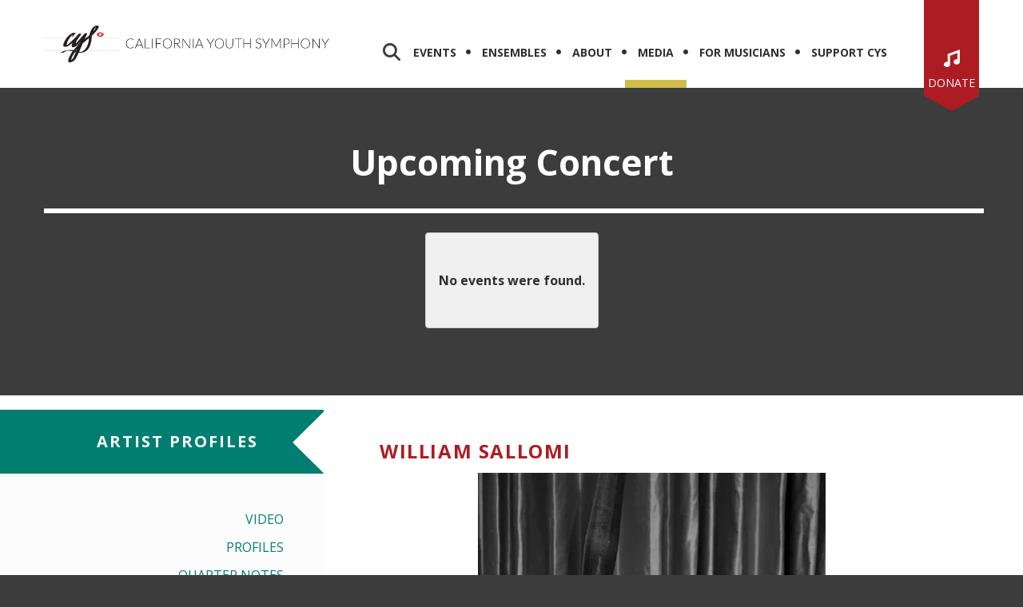

--- FILE ---
content_type: text/html; charset=UTF-8
request_url: https://www.cys.org/media/artist_profiles/william-sallomi-bassoon.html
body_size: 11826
content:
<!DOCTYPE html>

<!--[if lt IE 9]><html lang="en" class="no-js lt-ie10 lt-ie9"><![endif]-->
<!--[if IE 9]><html lang="en" class="no-js is-ie9 lt-ie10"><![endif]-->
<!--[if gt IE 9]><!--><html lang="en" class="no-js"><!--<![endif]-->

<head>
  <title>William Sallomi, bassoon : Artist Profiles : Media : California Youth Symphony</title>
    <link rel="shortcut icon" href="https://cdn.firespring.com/images/ba4c1765-655b-47f8-9240-3d6638b2166f"/>


<!-- Meta tags -->
<meta charset="utf-8">
<meta name="viewport" content="width=device-width, initial-scale=1.0">





  <meta property="og:title" content="William Sallomi, bassoon : Artist Profiles : Media : California Youth Symphony">
  <meta property="og:url" content="https://www.cys.org/media/artist_profiles/william-sallomi-bassoon.html">
  <meta property="og:type" content="website">
        <meta name="twitter:card" content="summary">
  <meta name="twitter:title" content="William Sallomi, bassoon : Artist Profiles : Media : California Youth Symphony">
    
  <link rel="stylesheet" href="//cdn.firespring.com/core/v2/css/stylesheet.1769143783.css">

<!-- CSS -->
      <link rel="stylesheet" href="//cdn.firespring.com/designs/np_instinct/css/design-3002.1769143783.css">
  
<!-- SlickSlider Assets -->
  
<!-- jQuery -->
<script nonce="ae8971c1b6c885853a8ad43d823154bc97bd4fb736bcf7aabfdfbab0ce5f6799" type="text/javascript">
  (function (window) {
    if (window.location !== window.top.location) {
      var handler = function () {
        window.top.location = window.location;
        return false;
      };
      window.onclick = handler;
      window.onkeypress = handler;
    }
  })(this);
</script>
  <script nonce="ae8971c1b6c885853a8ad43d823154bc97bd4fb736bcf7aabfdfbab0ce5f6799" src="//cdn.firespring.com/core/v2/js/jquery.1769143783.js"></script>

<!-- Clicky Analytics -->
    <script
    nonce="ae8971c1b6c885853a8ad43d823154bc97bd4fb736bcf7aabfdfbab0ce5f6799"
    type="text/javascript"
  >
    var firespring = { log: function () { return }, goal: function () { return } }
    var firespring_site_id = Number('236213');
    (function () {
      var s = document.createElement('script')
      s.type = 'text/javascript'
      s.async = true
      s.src = 'https://analytics.firespring.com/js';
      (document.getElementsByTagName('head')[0] || document.getElementsByTagName('body')[0]).appendChild(s)
    })()
  </script>
<!-- End Clicky Analytics --><!-- Google External Accounts -->
<script
  async
  nonce="ae8971c1b6c885853a8ad43d823154bc97bd4fb736bcf7aabfdfbab0ce5f6799"
  src="https://www.googletagmanager.com/gtag/js?id=G-3MXD5JNQ3T"
></script>
<script nonce="ae8971c1b6c885853a8ad43d823154bc97bd4fb736bcf7aabfdfbab0ce5f6799">
  window.dataLayer = window.dataLayer || []

  function gtag () {dataLayer.push(arguments)}

  gtag('js', new Date())
    gtag('config', 'G-3MXD5JNQ3T')
  </script>
<!-- End Google External Accounts -->

            
  

</head>

  <body class="internal ">

  
  <a class="hidden-visually skip-to-main" href="#main-content">Skip to main content</a>

                <!-- BEGIN .mobile_nav_container -->
  <div class="mobile-nav-container">
       <div class="search-overlay-toggle">
    <i class="fa fa-search"></i>
  </div><!-- end .search-toggle -->
  
  <div class="clearfix"></div>

  
 <!-- BEGIN nav -->
                                         <nav class="nav  accordian mobile" aria-label="Secondary">

    
    <ul class="nav__list nav-ul-0 nav">
      
    <li class="nav-level-0 nav__list--parent">
      <a href="https://www.cys.org/events_tickets/">Events</a>

      
        <ul class="nav-ul-1">
           
    <li class="nav-level-1 nav__list--parent">
      <a href="https://www.cys.org/events_tickets/summary/">Season Summary</a>

      
        <ul class="nav-ul-2">
           
    <li class="nav-level-2">
      <a href="https://www.cys.org/events_tickets/summary/">2025-2026 Season</a>

      
    </li>


    <li class="nav-level-2">
      <a href="https://www.cys.org/events_tickets/summary/2024-2025-season.html">2024-2025 Season</a>

      
    </li>


    <li class="nav-level-2">
      <a href="https://www.cys.org/events_tickets/summary/2023-2024-season.html">2023-2024 Season</a>

      
    </li>

        </ul>
      
    </li>


    <li class="nav-level-1">
      <a href="https://www.cys.org/events_tickets/plan_your_visit.html">Maps &amp; Directions</a>

      
    </li>


    <li class="nav-level-1">
      <a href="https://www.cys.org/events_tickets/digital-concert-programs/">Digital Concert Programs</a>

      
    </li>


    <li class="nav-level-1 nav__list--parent">
      <a href="https://www.cys.org/events_tickets/past-events/">Past Events</a>

      
        <ul class="nav-ul-2">
           
    <li class="nav-level-2">
      <a href="https://www.cys.org/events_tickets/past-events/">Community Fundraiser: Music is Magic</a>

      
    </li>

        </ul>
      
    </li>


    <li class="nav-level-1">
      <a href="https://www.cys.org/events_tickets/cys-perform-a-thon.html">CYS Perform-a-thon</a>

      
    </li>

        </ul>
      
    </li>


    <li class="nav-level-0 nav__list--parent">
      <a href="https://www.cys.org/ensembles/">Ensembles</a>

      
        <ul class="nav-ul-1">
           
    <li class="nav-level-1">
      <a href="https://www.cys.org/ensembles/senior_orchestra.html">CYS Senior Orchestra</a>

      
    </li>


    <li class="nav-level-1">
      <a href="https://www.cys.org/ensembles/associate_orchestra.html">CYS Associate Orchestra</a>

      
    </li>


    <li class="nav-level-1">
      <a href="https://www.cys.org/ensembles/cys-wind-symphony.html">CYS Wind Symphony</a>

      
    </li>


    <li class="nav-level-1">
      <a href="https://www.cys.org/ensembles/string_ensembles.html">String Ensembles</a>

      
    </li>


    <li class="nav-level-1">
      <a href="https://www.cys.org/ensembles/wind_ensemble.html">Wind Ensembles</a>

      
    </li>


    <li class="nav-level-1">
      <a href="https://www.cys.org/ensembles/tours.html">Tours</a>

      
    </li>

        </ul>
      
    </li>


    <li class="nav-level-0 nav__list--parent">
      <a href="https://www.cys.org/about/">About</a>

      
        <ul class="nav-ul-1">
           
    <li class="nav-level-1">
      <a href="https://www.cys.org/about/">About CYS</a>

      
    </li>


    <li class="nav-level-1 nav__list--parent">
      <a href="https://www.cys.org/about/alumni/">Alumni</a>

      
        <ul class="nav-ul-2">
           
    <li class="nav-level-2">
      <a href="https://www.cys.org/about/alumni/info_form.html">Alumni Information Form</a>

      
    </li>


    <li class="nav-level-2">
      <a href="https://www.cys.org/about/alumni/alumniprofiles.html">Alumni Profiles</a>

      
    </li>

        </ul>
      
    </li>


    <li class="nav-level-1 nav__list--parent">
      <a href="https://www.cys.org/about/history/">History</a>

      
        <ul class="nav-ul-2">
           
    <li class="nav-level-2">
      <a href="https://www.cys.org/about/history/seasons_1-10.html">Seasons 1 - 10</a>

      
    </li>


    <li class="nav-level-2">
      <a href="https://www.cys.org/about/history/seasons_11-20.html">Seasons 11 - 20</a>

      
    </li>


    <li class="nav-level-2">
      <a href="https://www.cys.org/about/history/seasons_21-30.html">Seasons 21 - 30</a>

      
    </li>


    <li class="nav-level-2">
      <a href="https://www.cys.org/about/history/seasons_31-40.html">Seasons 31 - 40</a>

      
    </li>


    <li class="nav-level-2">
      <a href="https://www.cys.org/about/history/seasons_41-50.html">Seasons 41 - 50</a>

      
    </li>


    <li class="nav-level-2">
      <a href="https://www.cys.org/about/history/seasons_51-60.html">Seasons 51 - 60</a>

      
    </li>


    <li class="nav-level-2">
      <a href="https://www.cys.org/about/history/seasons_61-70.html">Seasons 61 - 70</a>

      
    </li>

        </ul>
      
    </li>


    <li class="nav-level-1">
      <a href="https://www.cys.org/about/artistic_staff_profiles/">Artistic Staff Profiles</a>

      
    </li>


    <li class="nav-level-1">
      <a href="https://www.cys.org/about/administrative_staff.html">Administrative Staff Profiles</a>

      
    </li>


    <li class="nav-level-1">
      <a href="https://www.cys.org/about/board.html">Board of Directors</a>

      
    </li>

        </ul>
      
    </li>


    <li class="nav-level-0 nav__list--parent nav__list--here">
      <a href="https://www.cys.org/media/">Media</a>

      
        <ul class="nav-ul-1">
           
    <li class="nav-level-1">
      <a href="https://www.cys.org/media/video.html">Video</a>

      
    </li>


    <li class="nav-level-1">
      <a href="https://www.cys.org/media/profiles.html">Profiles</a>

      
    </li>


    <li class="nav-level-1">
      <a href="https://www.cys.org/media/quarter_notes/">Quarter Notes</a>

      
    </li>


    <li class="nav-level-1">
      <a href="https://www.cys.org/media/conductorscorner.html">Conductor&#039;s Corner</a>

      
    </li>

        </ul>
      
    </li>


    <li class="nav-level-0 nav__list--parent">
      <a href="https://www.cys.org/musicians/">For Musicians</a>

      
        <ul class="nav-ul-1">
           
    <li class="nav-level-1 nav__list--parent">
      <a href="https://www.cys.org/musicians/auditions/">Auditions</a>

      
        <ul class="nav-ul-2">
           
    <li class="nav-level-2">
      <a href="https://www.cys.org/musicians/auditions/">Audition Information</a>

      
    </li>


    <li class="nav-level-2">
      <a href="https://www.cys.org/musicians/auditions/audition_requirements.html">Audition Requirements</a>

      
    </li>


    <li class="nav-level-2">
      <a href="https://www.cys.org/musicians/auditions/videorequirements.html">Video Requirements &amp; Submission Guidelines</a>

      
    </li>


    <li class="nav-level-2">
      <a href="https://www.cys.org/musicians/auditions/faq.html">Audition FAQs</a>

      
    </li>

        </ul>
      
    </li>


    <li class="nav-level-1">
      <a href="https://www.cys.org/musicians/outreach-events-and-clinics.html">Outreach Events and Workshops</a>

      
    </li>


    <li class="nav-level-1 nav__list--parent">
      <a href="https://www.cys.org/musicians/young_artist_competition/">Young Artist Competition</a>

      
        <ul class="nav-ul-2">
           
    <li class="nav-level-2">
      <a href="https://www.cys.org/musicians/young_artist_competition/">Young Artist Competition</a>

      
    </li>


    <li class="nav-level-2">
      <a href="https://www.cys.org/musicians/young_artist_competition/rules.html">Y.A.C. Audition Rules</a>

      
    </li>


    <li class="nav-level-2">
      <a href="https://www.cys.org/musicians/young_artist_competition/yac_allowedconcerti.html">Y.A.C. Concerti List</a>

      
    </li>


    <li class="nav-level-2">
      <a href="https://www.cys.org/musicians/young_artist_competition/yac-audition-application.html">Y.A.C. Audition Application</a>

      
    </li>

        </ul>
      
    </li>


    <li class="nav-level-1">
      <a href="https://www.cys.org/musicians/wind-symphony-solo-competition.html">Wind Symphony Solo Competition</a>

      
    </li>


    <li class="nav-level-1">
      <a href="https://www.cys.org/musicians/string-camp-2026.html">String Camp 2026</a>

      
    </li>


    <li class="nav-level-1">
      <a href="https://www.cys.org/musicians/2024-25-so-merit-award.html">2025-26 Merit Award</a>

      
    </li>


    <li class="nav-level-1">
      <a href="https://www.cys.org/musicians/member_login.html">Group Portal Login</a>

      
    </li>


    <li class="nav-level-1">
      <a href="https://www.cys.org/musicians/absence-request-form.html">Absence Request Form</a>

      
    </li>


    <li class="nav-level-1">
      <a href="https://www.cys.org/musicians/ao-associate-orchestra-concerto-competition.html">AO (Associate Orchestra) Concerto Competition</a>

      
    </li>


    <li class="nav-level-1">
      <a href="https://www.cys.org/musicians/graduating-senior-senior-orchestra-concerto-competition.html">Graduating Senior (Senior Orchestra) Concerto Competition   </a>

      
    </li>

        </ul>
      
    </li>


    <li class="nav-level-0 nav__list--parent">
      <a href="https://www.cys.org/support/">Support CYS</a>

      
        <ul class="nav-ul-1">
           
    <li class="nav-level-1">
      <a href="https://www.cys.org/support/donation_form.html">Donate</a>

      
    </li>


    <li class="nav-level-1">
      <a href="https://www.cys.org/support/other_ways_to_give.html">Other Ways to Give</a>

      
    </li>


    <li class="nav-level-1">
      <a href="https://www.cys.org/support/our-supporters.html">Our Supporters</a>

      
    </li>


    <li class="nav-level-1">
      <a href="https://www.cys.org/support/sports-basement-partnership.html">Sports Basement Partnership</a>

      
    </li>

        </ul>
      
    </li>

    </ul>

    
  </nav>


      <!-- END nav -->


 
</div>
<!-- END .mobile-nav-container -->

<!-- overlay -->
<div class="search-container">

  <div class="search-close search-toggle">
    <i class="fa fa-times"></i>
  </div><!-- end .search-close -->

   <div class="content-block search-block">
  <div class="search-form search-form--1553ef5feb5d4e24e5da28478170c4ee" role="search">

  <form class="form--inline form--inline--no-button" novalidate>
    <div class="form-row">
      <div class="form-row__controls">
        <input aria-label="Search our site" type="search" id="search-form__input--1553ef5feb5d4e24e5da28478170c4ee" autocomplete="off">
      </div>
    </div>
  </form>

  <div id="search-form__results--1553ef5feb5d4e24e5da28478170c4ee" class="search-form__results"></div>
    <script nonce="ae8971c1b6c885853a8ad43d823154bc97bd4fb736bcf7aabfdfbab0ce5f6799" type="text/javascript">
      var ss360Config = window.ss360Config || []
      var config = {
        style: {
          themeColor: '#333333',
          accentColor: "#000000",
          loaderType: 'circle'
        },
        searchBox: {
          selector: "#search-form__input--1553ef5feb5d4e24e5da28478170c4ee"
        },
        tracking: {
          providers: []
        },
        siteId: "www.cys.org",
        showErrors: false
      }
      if (!window.ss360Config[0]) {
        var stScript = document.createElement('script')
        stScript.type = 'text/javascript'
        stScript.async = true
        stScript.src = 'https://cdn.sitesearch360.com/v13/sitesearch360-v13.min.js'
        var entry = document.getElementsByTagName('script')[0]
        entry.parentNode.insertBefore(stScript, entry)
      }
      ss360Config.push(config)
    </script>
</div>
</div>

</div> <!-- end .search-container -->


  <header>
    <div class="wrap">
    <!-- BEGIN nav-logo -->
          <div class="nav-logo">
          <a href="https://www.cys.org/"><img alt="California Youth Symphony" title="logo" src="https://cdn.firespring.com/images/62957575-064e-44d3-a211-6cfcd75f89b7.png"></a>
      </div>
        <!-- END nav-logo -->

    <!-- BEGIN .header-middle -->
    <div class="header-row">


     
           <div class="search-overlay-toggle">
       <i class="fa fa-search"></i>
     </div><!-- end .search-toggle -->
     
     <div class="mobile-menu-toggle">
       <i class="fa fa-bars"></i>
     </div><!-- end .mobile-menu-toggle -->

  <!-- BEGIN nav -->
                                              <nav class="nav dropdown" aria-label="Secondary">

    
    <ul class="nav__list nav-ul-0 nav">
      
    <li class="nav-level-0 nav__list--parent">
      <a href="https://www.cys.org/events_tickets/">Events</a>

      
        <ul class="nav-ul-1">
           
    <li class="nav-level-1 nav__list--parent">
      <a href="https://www.cys.org/events_tickets/summary/">Season Summary</a>

      
        <ul class="nav-ul-2">
           
    <li class="nav-level-2">
      <a href="https://www.cys.org/events_tickets/summary/">2025-2026 Season</a>

      
    </li>


    <li class="nav-level-2">
      <a href="https://www.cys.org/events_tickets/summary/2024-2025-season.html">2024-2025 Season</a>

      
    </li>


    <li class="nav-level-2">
      <a href="https://www.cys.org/events_tickets/summary/2023-2024-season.html">2023-2024 Season</a>

      
    </li>

        </ul>
      
    </li>


    <li class="nav-level-1">
      <a href="https://www.cys.org/events_tickets/plan_your_visit.html">Maps &amp; Directions</a>

      
    </li>


    <li class="nav-level-1">
      <a href="https://www.cys.org/events_tickets/digital-concert-programs/">Digital Concert Programs</a>

      
    </li>


    <li class="nav-level-1 nav__list--parent">
      <a href="https://www.cys.org/events_tickets/past-events/">Past Events</a>

      
        <ul class="nav-ul-2">
           
    <li class="nav-level-2">
      <a href="https://www.cys.org/events_tickets/past-events/">Community Fundraiser: Music is Magic</a>

      
    </li>

        </ul>
      
    </li>


    <li class="nav-level-1">
      <a href="https://www.cys.org/events_tickets/cys-perform-a-thon.html">CYS Perform-a-thon</a>

      
    </li>

        </ul>
      
    </li>


    <li class="nav-level-0 nav__list--parent">
      <a href="https://www.cys.org/ensembles/">Ensembles</a>

      
        <ul class="nav-ul-1">
           
    <li class="nav-level-1">
      <a href="https://www.cys.org/ensembles/senior_orchestra.html">CYS Senior Orchestra</a>

      
    </li>


    <li class="nav-level-1">
      <a href="https://www.cys.org/ensembles/associate_orchestra.html">CYS Associate Orchestra</a>

      
    </li>


    <li class="nav-level-1">
      <a href="https://www.cys.org/ensembles/cys-wind-symphony.html">CYS Wind Symphony</a>

      
    </li>


    <li class="nav-level-1">
      <a href="https://www.cys.org/ensembles/string_ensembles.html">String Ensembles</a>

      
    </li>


    <li class="nav-level-1">
      <a href="https://www.cys.org/ensembles/wind_ensemble.html">Wind Ensembles</a>

      
    </li>


    <li class="nav-level-1">
      <a href="https://www.cys.org/ensembles/tours.html">Tours</a>

      
    </li>

        </ul>
      
    </li>


    <li class="nav-level-0 nav__list--parent">
      <a href="https://www.cys.org/about/">About</a>

      
        <ul class="nav-ul-1">
           
    <li class="nav-level-1">
      <a href="https://www.cys.org/about/">About CYS</a>

      
    </li>


    <li class="nav-level-1 nav__list--parent">
      <a href="https://www.cys.org/about/alumni/">Alumni</a>

      
        <ul class="nav-ul-2">
           
    <li class="nav-level-2">
      <a href="https://www.cys.org/about/alumni/info_form.html">Alumni Information Form</a>

      
    </li>


    <li class="nav-level-2">
      <a href="https://www.cys.org/about/alumni/alumniprofiles.html">Alumni Profiles</a>

      
    </li>

        </ul>
      
    </li>


    <li class="nav-level-1 nav__list--parent">
      <a href="https://www.cys.org/about/history/">History</a>

      
        <ul class="nav-ul-2">
           
    <li class="nav-level-2">
      <a href="https://www.cys.org/about/history/seasons_1-10.html">Seasons 1 - 10</a>

      
    </li>


    <li class="nav-level-2">
      <a href="https://www.cys.org/about/history/seasons_11-20.html">Seasons 11 - 20</a>

      
    </li>


    <li class="nav-level-2">
      <a href="https://www.cys.org/about/history/seasons_21-30.html">Seasons 21 - 30</a>

      
    </li>


    <li class="nav-level-2">
      <a href="https://www.cys.org/about/history/seasons_31-40.html">Seasons 31 - 40</a>

      
    </li>


    <li class="nav-level-2">
      <a href="https://www.cys.org/about/history/seasons_41-50.html">Seasons 41 - 50</a>

      
    </li>


    <li class="nav-level-2">
      <a href="https://www.cys.org/about/history/seasons_51-60.html">Seasons 51 - 60</a>

      
    </li>


    <li class="nav-level-2">
      <a href="https://www.cys.org/about/history/seasons_61-70.html">Seasons 61 - 70</a>

      
    </li>

        </ul>
      
    </li>


    <li class="nav-level-1">
      <a href="https://www.cys.org/about/artistic_staff_profiles/">Artistic Staff Profiles</a>

      
    </li>


    <li class="nav-level-1">
      <a href="https://www.cys.org/about/administrative_staff.html">Administrative Staff Profiles</a>

      
    </li>


    <li class="nav-level-1">
      <a href="https://www.cys.org/about/board.html">Board of Directors</a>

      
    </li>

        </ul>
      
    </li>


    <li class="nav-level-0 nav__list--parent nav__list--here">
      <a href="https://www.cys.org/media/">Media</a>

      
        <ul class="nav-ul-1">
           
    <li class="nav-level-1">
      <a href="https://www.cys.org/media/video.html">Video</a>

      
    </li>


    <li class="nav-level-1">
      <a href="https://www.cys.org/media/profiles.html">Profiles</a>

      
    </li>


    <li class="nav-level-1">
      <a href="https://www.cys.org/media/quarter_notes/">Quarter Notes</a>

      
    </li>


    <li class="nav-level-1">
      <a href="https://www.cys.org/media/conductorscorner.html">Conductor&#039;s Corner</a>

      
    </li>

        </ul>
      
    </li>


    <li class="nav-level-0 nav__list--parent">
      <a href="https://www.cys.org/musicians/">For Musicians</a>

      
        <ul class="nav-ul-1">
           
    <li class="nav-level-1 nav__list--parent">
      <a href="https://www.cys.org/musicians/auditions/">Auditions</a>

      
        <ul class="nav-ul-2">
           
    <li class="nav-level-2">
      <a href="https://www.cys.org/musicians/auditions/">Audition Information</a>

      
    </li>


    <li class="nav-level-2">
      <a href="https://www.cys.org/musicians/auditions/audition_requirements.html">Audition Requirements</a>

      
    </li>


    <li class="nav-level-2">
      <a href="https://www.cys.org/musicians/auditions/videorequirements.html">Video Requirements &amp; Submission Guidelines</a>

      
    </li>


    <li class="nav-level-2">
      <a href="https://www.cys.org/musicians/auditions/faq.html">Audition FAQs</a>

      
    </li>

        </ul>
      
    </li>


    <li class="nav-level-1">
      <a href="https://www.cys.org/musicians/outreach-events-and-clinics.html">Outreach Events and Workshops</a>

      
    </li>


    <li class="nav-level-1 nav__list--parent">
      <a href="https://www.cys.org/musicians/young_artist_competition/">Young Artist Competition</a>

      
        <ul class="nav-ul-2">
           
    <li class="nav-level-2">
      <a href="https://www.cys.org/musicians/young_artist_competition/">Young Artist Competition</a>

      
    </li>


    <li class="nav-level-2">
      <a href="https://www.cys.org/musicians/young_artist_competition/rules.html">Y.A.C. Audition Rules</a>

      
    </li>


    <li class="nav-level-2">
      <a href="https://www.cys.org/musicians/young_artist_competition/yac_allowedconcerti.html">Y.A.C. Concerti List</a>

      
    </li>


    <li class="nav-level-2">
      <a href="https://www.cys.org/musicians/young_artist_competition/yac-audition-application.html">Y.A.C. Audition Application</a>

      
    </li>

        </ul>
      
    </li>


    <li class="nav-level-1">
      <a href="https://www.cys.org/musicians/wind-symphony-solo-competition.html">Wind Symphony Solo Competition</a>

      
    </li>


    <li class="nav-level-1">
      <a href="https://www.cys.org/musicians/string-camp-2026.html">String Camp 2026</a>

      
    </li>


    <li class="nav-level-1">
      <a href="https://www.cys.org/musicians/2024-25-so-merit-award.html">2025-26 Merit Award</a>

      
    </li>


    <li class="nav-level-1">
      <a href="https://www.cys.org/musicians/member_login.html">Group Portal Login</a>

      
    </li>


    <li class="nav-level-1">
      <a href="https://www.cys.org/musicians/absence-request-form.html">Absence Request Form</a>

      
    </li>


    <li class="nav-level-1">
      <a href="https://www.cys.org/musicians/ao-associate-orchestra-concerto-competition.html">AO (Associate Orchestra) Concerto Competition</a>

      
    </li>


    <li class="nav-level-1">
      <a href="https://www.cys.org/musicians/graduating-senior-senior-orchestra-concerto-competition.html">Graduating Senior (Senior Orchestra) Concerto Competition   </a>

      
    </li>

        </ul>
      
    </li>


    <li class="nav-level-0 nav__list--parent">
      <a href="https://www.cys.org/support/">Support CYS</a>

      
        <ul class="nav-ul-1">
           
    <li class="nav-level-1">
      <a href="https://www.cys.org/support/donation_form.html">Donate</a>

      
    </li>


    <li class="nav-level-1">
      <a href="https://www.cys.org/support/other_ways_to_give.html">Other Ways to Give</a>

      
    </li>


    <li class="nav-level-1">
      <a href="https://www.cys.org/support/our-supporters.html">Our Supporters</a>

      
    </li>


    <li class="nav-level-1">
      <a href="https://www.cys.org/support/sports-basement-partnership.html">Sports Basement Partnership</a>

      
    </li>

        </ul>
      
    </li>

    </ul>

    
  </nav>


        <!-- END nav -->


  </div>
  <!-- END .header-row -->


      <!-- BEGIN .donate-block -->
    <div class="content-block donate-block">
  <div class="collection collection--list" id="content_68424b2edfd63a190a25d614999a634c">

    

    <ul class="collection__items">

        
                                      <li class="collection-item collection-item--has-image" id="content_68424b2edfd63a190a25d614999a634c_item_13763116">
                                    <div class="collection-item__content clearfix">

                      <div id="content_863932172aa8caee0a76a4a1dd6ac7e7_image_item_13763116"  class="collection-item-image image" style="max-width: 20px;">
    <a href="https://www.cys.org/support/donation_form.html"     itemprop="url">
    <img
        loading="lazy"
        width="20"
        height="22"
        alt="Donate"
        src="https://cdn.firespring.com/images/73112422-f876-4fe5-af75-d9a8a4431c62.png"
        srcset="https://cdn.firespring.com/images/73112422-f876-4fe5-af75-d9a8a4431c62.png 20w"
        itemprop="image"
                    >
    </a>

          </div>
          
                      <div class="collection-item-label"><a href="https://www.cys.org/support/donation_form.html"     itemprop="url">Donate</a></div>
          
          
        </div>
              </li>
      
    </ul>

    </div>
</div>
    <!-- end .donate-block -->
  
</div><!-- end wrap -->
</header><!-- end header -->
      
      
          <!-- BEGIN standard slider -->
          <div class="masthead-container has-bg ">

            <!-- BEGIN .wrap -->
            <div class="wrap">


                              <h4>Upcoming Concert</h4><hr>
<div id="content_62ea1e31f713ae823f158eb6407cf422" class="event-calendar event-calendar--list">

  
      <div class="event-calendar__no-results panel panel--no-results">
      No events were found.
    </div>
  </div>
              
            </div>
            <!-- END .wrap -->

          </div><!-- masthead-container -->

          
           <!-- BEGIN .primary-container -->
           <div class="primary-container-internal " >
             <!-- BEGIN .wrap -->
             <div class="wrap">

              
                <!-- BEGIN .sidebar -->
                <div class="sidebar-container">

                  
                   <div class="section-title"><h4>Artist Profiles</h4></div><!--end section title-->
                   <!-- BEGIN sidebar -->
                                                                                                                           <nav class="nav nav subnav accordian" aria-label="Secondary">

    
    <ul class="nav__list nav-ul-0 nav">
      
    <li class="nav-level-0">
      <a href="https://www.cys.org/media/video.html">Video</a>

      
    </li>


    <li class="nav-level-0">
      <a href="https://www.cys.org/media/profiles.html">Profiles</a>

      
    </li>


    <li class="nav-level-0">
      <a href="https://www.cys.org/media/quarter_notes/">Quarter Notes</a>

      
    </li>


    <li class="nav-level-0">
      <a href="https://www.cys.org/media/conductorscorner.html">Conductor&#039;s Corner</a>

      
    </li>

    </ul>

    
  </nav>


                                                  <!-- END sidebar -->
                      
                                              <!-- BEGIN .under_sidebar -->
                        <div class="under_sidebar" data-search-indexed="true">
                          <h6>PERFORMANCE HISTORY</h6><p>May 13, 2018<br />
May 20, 2018<br /><span style="font-size:18px;"><strong><em>Season Finale</em></strong></span><br /><a href="https://cysorg.presencehost.net/events_tickets/detailed_event_pages/season-66/17-18-may-concert---senior.html">More Information</a></p><h6>2017-2018 SEASON</h6><p>Program<br /><a href="http://www.cys.org/programs/senior_orchestra.html">CYS Senior Orchestra</a></p>
                        </div>
                        <!-- END .under_sidebar -->
                        <div class="clearfix"></div>
                      
                    </div>
                    <!-- END .sidebar -->
                                    <!-- BEGIN .primary-content -->
                  <div id="main-content" class="primary-content" data-search-indexed="true">

                    
                      <h2>William Sallomi</h2>    <div id="content_51e028a2806c4baebd493937f2a2ecb5"  class="image sb-center-horz" style="max-width: 435px;">
    
    <img
        loading="lazy"
        width="435"
        height="652"
        alt=""
        src="https://cdn.firespring.com/images/b2a8ff62-a9d5-43fe-8a2b-7e280d19af62.jpg"
        srcset="https://cdn.firespring.com/images/b2a8ff62-a9d5-43fe-8a2b-7e280d19af62.jpg 435w"
        itemprop="image"
                    >
    

          </div>
<h4>Graduating Senior Soloist Competition Winner</h4><hr><p>Eighteen-year-old <strong>William Sallomi</strong> was the winner of the 2017 California Youth Symphony Graduating Seniors Concerto Competition. This afternoon he performs the Weber Bassoon Concerto in F Major. William began his musical studies at the age of 7 studying piano. After switching to clarinet and then later bass clarinet, William began studying the bassoon at the age of 13 under Dr. Yueh Chou.</p>

<p>He has been performing in the California Youth Symphony for four years, two of which are in the Senior Orchestra. He currently attends Palo Alto High School, and will begin his first year at Stanford University in the fall of 2018.</p>

                                        <div class="clearfix"></div>
                  </div>
                  <!-- END .primary-content -->

                </div>
                <!-- END .wrap -->
              </div>
              <!-- END .primary-container -->


            
          
              
  <!-- BEGIN .social-container  -->
  <div class="social-container ">
    <!-- BEGIN .wrap -->
    <div class="wrap">

     <div class="content-block social-media-block">
  <div class="collection collection--gallery collection--gallery--next-prev" id="content_58b5f6399d4539b50fe89e6506384623">

  
            
              
        <ul class="collection__items grid grid--block grid--block-horz-center grid--block-xs-2 grid--block-sm-4 sb-border-none sb-padding-none">

        
                                                  <li class="collection-item collection-item--has-image" id="content_58b5f6399d4539b50fe89e6506384623_item_13763132">
                                    <div class="collection-item__content clearfix">

                      <div id="content_863932172aa8caee0a76a4a1dd6ac7e7_image_item_13763132"  class="collection-item-image image" style="max-width: 31px;">
    <a href="https://www.facebook.com/cys.org" target="_blank" rel="noopener noreferrer "    itemprop="url">
    <img
        loading="lazy"
        width="31"
        height="30"
        alt="Connect With Us"
        src="https://cdn.firespring.com/images/ab33b609-82b6-4af3-a718-080baddfe6ef.png"
        srcset="https://cdn.firespring.com/images/ab33b609-82b6-4af3-a718-080baddfe6ef.png 31w"
        itemprop="image"
                    >
    </a>

          </div>
          
                      <div class="collection-item-label"><a href="https://www.facebook.com/cys.org" target="_blank" rel="noopener noreferrer "    itemprop="url">Connect With Us</a></div>
          
          
        </div>
              </li>
    
                                                  <li class="collection-item collection-item--has-image" id="content_58b5f6399d4539b50fe89e6506384623_item_15020924">
                                    <div class="collection-item__content clearfix">

                      <div id="content_863932172aa8caee0a76a4a1dd6ac7e7_image_item_15020924"  class="collection-item-image image" style="max-width: 43px;">
    <a href="https://www.instagram.com/californiayouthsymphony/" target="_blank" rel="noopener noreferrer "    itemprop="url">
    <img
        loading="lazy"
        width="43"
        height="43"
        alt="Follow Us"
        src="https://cdn.firespring.com/images/373f63b5-8cbe-4de2-8c76-530d0436bd5a.png"
        srcset="https://cdn.firespring.com/images/373f63b5-8cbe-4de2-8c76-530d0436bd5a.png 43w"
        itemprop="image"
                    >
    </a>

          </div>
          
                      <div class="collection-item-label"><a href="https://www.instagram.com/californiayouthsymphony/" target="_blank" rel="noopener noreferrer "    itemprop="url">Follow Us</a></div>
          
          
        </div>
              </li>
    
                                                  <li class="collection-item collection-item--has-image" id="content_58b5f6399d4539b50fe89e6506384623_item_15139499">
                                    <div class="collection-item__content clearfix">

                      <div id="content_863932172aa8caee0a76a4a1dd6ac7e7_image_item_15139499"  class="collection-item-image image" style="max-width: 800px;">
    <a href="https://www.linkedin.com/company/california-youth-symphony-association" target="_blank" rel="noopener noreferrer "    itemprop="url">
    <img
        loading="lazy"
        width="800"
        height="800"
        alt="LinkedIn"
        src="https://cdn.firespring.com/images/9192349b-b8ba-4e0e-ab66-83b8ae439297.png"
        srcset="https://cdn.firespring.com/images/2b593f38-045d-4cab-a0bb-813e609a86c0.png 600w, https://cdn.firespring.com/images/9192349b-b8ba-4e0e-ab66-83b8ae439297.png 800w"
        itemprop="image"
                    >
    </a>

          </div>
          
          
          
        </div>
              </li>
    
                                                  <li class="collection-item collection-item--has-image" id="content_58b5f6399d4539b50fe89e6506384623_item_13763134">
                                    <div class="collection-item__content clearfix">

                      <div id="content_863932172aa8caee0a76a4a1dd6ac7e7_image_item_13763134"  class="collection-item-image image" style="max-width: 20px;">
    <a href="mailto:Info@cys.org"     itemprop="url">
    <img
        loading="lazy"
        width="20"
        height="15"
        alt="Contact Us"
        src="https://cdn.firespring.com/images/e2174f60-f75f-4e5a-8ba2-3c6c4340fe43.png"
        srcset="https://cdn.firespring.com/images/e2174f60-f75f-4e5a-8ba2-3c6c4340fe43.png 20w"
        itemprop="image"
                    >
    </a>

          </div>
          
                      <div class="collection-item-label"><a href="mailto:Info@cys.org"     itemprop="url">Contact Us</a></div>
          
          
        </div>
              </li>
    
  
      </ul>
  
    
  </div>
</div>

   </div>
   <!-- END .wrap -->
 </div>
 <!-- END .social-container  -->

<footer>
  <!-- BEGIN .wrap -->
  <div class="wrap">
    <!-- BEGIN .footer-row -->
    <div class="footer-row">
      <!-- BEGIN .col locations-container -->
      <div class="col col1 locations-container">

        <div class="locations-hours locations-hours--variable">

  <div class="location location--1" itemscope itemtype="https://schema.org/Organization">

              
    <div class="location__info">

              
          <div class="location__address" itemprop="address" itemscope itemtype="https://schema.org/PostalAddress">

                          
                <div class="location-address location-address--1" itemprop="streetAddress">
                  441 California Ave. #5
                </div>

                                        
                <div class="location-address location-address--2" itemprop="streetAddress">
                  Palo Alto, CA 94306
                </div>

                          
          </div>

              
              
          <div class="location__phone">

                          
                <div class="location-phone location-phone--1">
                                      <span class="label">Phone</span>
                                    <span class="value" itemprop="telephone" content="6503256666"><a
                        href="tel:6503256666">650-325-6666</a></span>
                </div>

                          
          </div>

              
                    
                    
    </div>
  </div>


</div>
        <!-- BEGIN .pp-tc-containter -->
        <div class="pp-tc-container">
                <div class="policy-links">
              <!-- BEGIN privacy policy -->
        <div class="policy-link policy-link--privacy">

          <a href="#privacy-policy" class="lightbox lightbox--inline js-lightbox--inline">Privacy Policy</a>

          <div id="privacy-policy" class="inline-popup inline-popup--medium mfp-hide">

            <div class="policy-title">
              <h2>Privacy Policy</h2>
            </div>

            <div class="policy-content">
              <ol>

<li><strong>What Information Do We Collect?</strong>
When you visit our website you may provide us with two types of information: personal information you knowingly choose to disclose that is collected on an individual basis and website use information collected on an aggregate basis as you and others browse our website.</li>

<li><strong>Personal Information You Choose to Provide</strong>
We may request that you voluntarily supply us with personal information, including your email address, postal address, home or work telephone number and other personal information for such purposes as correspondence, placing an order, requesting an estimate, or participating in online surveys.
If you choose to correspond with us through email, we may retain the content of your email messages together with your email address and our responses. We provide the same protections for these electronic communications that we employ in the maintenance of information received by mail and telephone.</li>

<li><strong>Website Use Information</strong>
Similar to other websites, our site may utilize a standard technology called "cookies" (see explanation below, "What Are Cookies?") and web server logs to collect information about how our website is used. Information gathered through cookies and server logs may include the date and time of visits, the pages viewed, time spent at our website, and the sites visited just before and just after ours. This information is collected on an aggregate basis. None of this information is associated with you as an individual.</li>

<li><strong>How Do We Use the Information That You Provide to Us?</strong>
Broadly speaking, we use personal information for purposes of administering our business activities, providing service and support and making available other products and services to our customers and prospective customers. Occasionally, we may also use the information we collect to notify you about important changes to our website, new services and special offers we think you will find valuable. The lists used to send you product and service offers are developed and managed under our traditional standards designed to safeguard the security and privacy of all personal information provided by our users. You may at any time to notify us of your desire not to receive these offers.</li>

<li><strong>What Are Cookies?</strong>
Cookies are a feature of web browser software that allows web servers to recognize the computer used to access a website. Cookies are small pieces of data that are stored by a user's web browser on the user's hard drive. Cookies can remember what information a user accesses on one web page to simplify subsequent interactions with that website by the same user or to use the information to streamline the user's transactions on related web pages. This makes it easier for a user to move from web page to web page and to complete commercial transactions over the Internet. Cookies should make your online experience easier and more personalized.</li>

<li><strong>How Do We Use Information Collected From Cookies?</strong>
We use website browser software tools such as cookies and web server logs to gather information about our website users' browsing activities, in order to constantly improve our website and better serve our users. This information assists us to design and arrange our web pages in the most user-friendly manner and to continually improve our website to better meet the needs of our users and prospective users.
Cookies help us collect important business and technical statistics. The information in the cookies lets us trace the paths followed by users to our website as they move from one page to another. Web server logs allow us to count how many people visit our website and evaluate our website's visitor capacity. We do not use these technologies to capture your individual email address or any personally identifying information about you.</li>

<li><strong>Notice of New Services and Changes</strong>
Occasionally, we may use the information we collect to notify you about important changes to our website, new services and special offers we think you will find valuable. As a user of our website, you will be given the opportunity to notify us of your desire not to receive these offers by clicking on a response box when you receive such an offer or by sending us an email request.</li>

<li><strong>How Do We Secure Information Transmissions?</strong>
When you send confidential personal information to us on our website, a secure server software which we have licensed encrypts all information you input before it is sent to us. The information is scrambled en route and decoded once it reaches our website.
Other email that you may send to us may not be secure unless we advise you that security measures will be in place prior to your transmitting the information. For that reason, we ask that you do not send confidential information such as Social Security, credit card, or account numbers to us through an unsecured email.</li>

<li><strong>How Do We Protect Your Information?</strong>
Information Security -- We utilize encryption/security software to safeguard the confidentiality of personal information we collect from unauthorized access or disclosure and accidental loss, alteration or destruction.
Evaluation of Information Protection Practices -- Periodically, our operations and business practices are reviewed for compliance with organization policies and procedures governing the security, confidentiality and quality of our information.
Employee Access, Training and Expectations -- Our organization values, ethical standards, policies and practices are committed to the protection of user information. In general, our business practices limit employee access to confidential information, and limit the use and disclosure of such information to authorized persons, processes and transactions.</li>

<li><strong>How Can You Access and Correct Your Information?</strong>
You may request access to all your personally identifiable information that we collect online and maintain in our database by emailing us using the contact form provided to you within the site structure of our website.</li>

<li><strong>Do We Disclose Information to Outside Parties?</strong>
We may provide aggregate information about our customers, sales, website traffic patterns and related website information to our affiliates or reputable third parties, but this information will not include personally identifying data, except as otherwise provided in this privacy policy.</li>

<li><strong>What About Legally Compelled Disclosure of Information?</strong>
We may disclose information when legally compelled to do so, in other words, when we, in good faith, believe that the law requires it or for the protection of our legal rights.</li>

<li><strong>Permission to Use of Materials</strong>
The right to download and store or output the materials in our website is granted for the user's personal use only, and materials may not be reproduced in any edited form. Any other reproduction, transmission, performance, display or editing of these materials by any means mechanical or electronic without our express written permission is strictly prohibited. Users wishing to obtain permission to reprint or reproduce any materials appearing on this site may contact us directly.</li>

</ol>
            </div>

          </div>

        </div>
        <!-- END privacy policy -->
      
              <!-- BEGIN terms & conditions -->
        <div class="policy-link policy-link--terms-conditions">

          <a href="#terms-conditions" class="lightbox lightbox--inline js-lightbox--inline">Terms &amp; Conditions</a>

          <div id="terms-conditions" class="inline-popup inline-popup--medium mfp-hide">

            <div class="policy-title">

              <h2>Terms &amp; Conditions</h2>

            </div>

            <div class="policy-content">
              <h2>Donation Refund Policy</h2>

We are grateful for your donation and support of our organization. If you have made an error in making your donation or change your mind about contributing to our organization please contact us.  Refunds are returned using the original method of payment. If you made your donation by credit card, your refund will be credited to that same credit card.

<h2>Automated Recurring Donation Cancellation</h2>

Ongoing support is important to enabling projects to continue their work, so we encourage donors to continue to contribute to projects over time. But if you must cancel your recurring donation, please notify us.
            </div>

          </div>

        </div>
        <!-- END terms & conditions -->
          </div>
          </div>
        <!-- END .pp-tc-containter -->

        <!-- BEGIN .copyright-container -->
        <div class="copyright-container">
          <p>&copy; California Youth Symphony 2026 </p>
        </div>
        <!-- END .copyright-container -->
      </div>
      <!-- END .col locations-container -->

      
       <!-- BEGIN .col  -->
       <div class="col col2">

        <div class="content-block footer-links-block">
  <div class="collection collection--list" id="content_2e2a4310cdede7fef77151db692f4956">

    

    <ul class="collection__items">

        
                        <li class="collection-item" id="content_2e2a4310cdede7fef77151db692f4956_item_13763117">
                                    <div class="collection-item__content">

          
                      <div class="collection-item-label"><a href="https://www.cys.org/events_tickets/summary/2025-2026-season.html"     itemprop="url">Events &amp; Tickets</a></div>
          
          
        </div>
              </li>
                            <li class="collection-item" id="content_2e2a4310cdede7fef77151db692f4956_item_13763118">
                                    <div class="collection-item__content">

          
                      <div class="collection-item-label"><a href="https://www.cys.org/ensembles/overview.html"     itemprop="url">Programs</a></div>
          
          
        </div>
              </li>
                            <li class="collection-item" id="content_2e2a4310cdede7fef77151db692f4956_item_13763119">
                                    <div class="collection-item__content">

          
                      <div class="collection-item-label"><a href="https://www.cys.org/about/about_cys.html"     itemprop="url">About</a></div>
          
          
        </div>
              </li>
                            <li class="collection-item" id="content_2e2a4310cdede7fef77151db692f4956_item_13763120">
                                    <div class="collection-item__content">

          
                      <div class="collection-item-label"><a href="https://www.cys.org/media/media.html"     itemprop="url">Media</a></div>
          
          
        </div>
              </li>
                            <li class="collection-item" id="content_2e2a4310cdede7fef77151db692f4956_item_13763122">
                                    <div class="collection-item__content">

          
                      <div class="collection-item-label"><a href="https://www.cys.org/musicians/auditions/audition_information.html"     itemprop="url">For Musicians</a></div>
          
          
        </div>
              </li>
                            <li class="collection-item" id="content_2e2a4310cdede7fef77151db692f4956_item_13763123">
                                    <div class="collection-item__content">

          
                      <div class="collection-item-label"><a href="https://www.cys.org/support/donation_form.html"     itemprop="url">Support CYS</a></div>
          
          
        </div>
              </li>
      
    </ul>

    </div>
</div>

      </div>
      <!-- END .col -->
      
    
    <!-- BEGIN .col -->
    <div class="col col3">

      
        <div class="content-block email-marketing-block">
  <div class="inline-process-code">
  <form method="post" action="https://oi.vresp.com/?fid=fbc0e3fba0" target="vr_optin_popup" onsubmit="window.open( 'https://www.verticalresponse.com', 'vr_optin_popup', 'scrollbars=yes,width=600,height=450' ); return true;" >

  <div style="font-family: lato; font-size: 24px; width: 350px; padding: 10px; background: #007f70">
    <strong><span style="color: #ffffff;">SIGN UP FOR OUR NEWSLETTER</span></strong><br/><br/>
    <label style="color: #ffffff;">Email Address:</label><br/>
    <input name="email_address" size="25" style="margin-top: 5px; border: 1px solid #999; padding: 3px;"/><br/>
    <input type="submit" value="Join Now" style="margin-top: 5px; border: 1px solid #999; padding: 3px;"/><br/>
  </div>
</form>
</div>
</div>

          </div>
    <!-- END .col  -->

  </div>
  <!-- END .footer-row -->

  
</div>
<!-- END .wrap -->
</footer><!-- end footer -->


  <div class="content-block powered-by-block">
  <p>Powered by <a href="https://www.firespring.com/services/nonprofit-website-builder/" target="_blank" rel="noreferrer noopener">Firespring</a></p>
</div>

      

  



  <script nonce="ae8971c1b6c885853a8ad43d823154bc97bd4fb736bcf7aabfdfbab0ce5f6799" src="//cdn.firespring.com/core/v2/js/footer_scripts.1769143783.js"></script>

<script nonce="ae8971c1b6c885853a8ad43d823154bc97bd4fb736bcf7aabfdfbab0ce5f6799">
  (function(h,o,u,n,d) {
    h=h[d]=h[d]||{q:[],onReady:function(c){h.q.push(c)}}
    d=o.createElement(u);d.async=1;d.src=n
    n=o.getElementsByTagName(u)[0];n.parentNode.insertBefore(d,n)
  })(window,document,'script','https://www.datadoghq-browser-agent.com/us1/v6/datadog-rum.js','DD_RUM')

  // regex patterns to identify known bot instances:
  let botPattern = "(googlebot\/|bot|Googlebot-Mobile|Googlebot-Image|Google favicon|Mediapartners-Google|bingbot|slurp|java|wget|curl|Commons-HttpClient|Python-urllib|libwww|httpunit|nutch|phpcrawl|msnbot|jyxobot|FAST-WebCrawler|FAST Enterprise Crawler|biglotron|teoma|convera|seekbot|gigablast|exabot|ngbot|ia_archiver|GingerCrawler|webmon |httrack|webcrawler|grub.org|UsineNouvelleCrawler|antibot|netresearchserver|speedy|fluffy|bibnum.bnf|findlink|msrbot|panscient|yacybot|AISearchBot|IOI|ips-agent|tagoobot|MJ12bot|dotbot|woriobot|yanga|buzzbot|mlbot|yandexbot|purebot|Linguee Bot|Voyager|CyberPatrol|voilabot|baiduspider|citeseerxbot|spbot|twengabot|postrank|turnitinbot|scribdbot|page2rss|sitebot|linkdex|Adidxbot|blekkobot|ezooms|dotbot|Mail.RU_Bot|discobot|heritrix|findthatfile|europarchive.org|NerdByNature.Bot|sistrix crawler|ahrefsbot|Aboundex|domaincrawler|wbsearchbot|summify|ccbot|edisterbot|seznambot|ec2linkfinder|gslfbot|aihitbot|intelium_bot|facebookexternalhit|yeti|RetrevoPageAnalyzer|lb-spider|sogou|lssbot|careerbot|wotbox|wocbot|ichiro|DuckDuckBot|lssrocketcrawler|drupact|webcompanycrawler|acoonbot|openindexspider|gnam gnam spider|web-archive-net.com.bot|backlinkcrawler|coccoc|integromedb|content crawler spider|toplistbot|seokicks-robot|it2media-domain-crawler|ip-web-crawler.com|siteexplorer.info|elisabot|proximic|changedetection|blexbot|arabot|WeSEE:Search|niki-bot|CrystalSemanticsBot|rogerbot|360Spider|psbot|InterfaxScanBot|Lipperhey SEO Service|CC Metadata Scaper|g00g1e.net|GrapeshotCrawler|urlappendbot|brainobot|fr-crawler|binlar|SimpleCrawler|Livelapbot|Twitterbot|cXensebot|smtbot|bnf.fr_bot|A6-Indexer|ADmantX|Facebot|Twitterbot|OrangeBot|memorybot|AdvBot|MegaIndex|SemanticScholarBot|ltx71|nerdybot|xovibot|BUbiNG|Qwantify|archive.org_bot|Applebot|TweetmemeBot|crawler4j|findxbot|SemrushBot|yoozBot|lipperhey|y!j-asr|Domain Re-Animator Bot|AddThis)";

  let regex = new RegExp(botPattern, 'i');

  // define var conditionalSampleRate as 0 if the userAgent matches a pattern in botPatterns
  // otherwise, define conditionalSampleRate as 100
  let conditionalSampleRate = regex.test(navigator.userAgent) ? 0 : 10;
  window.DD_RUM.onReady(function() {
    window.DD_RUM.init({
      applicationId: 'a1c5469d-ab6f-4740-b889-5955b6c24e72',
      clientToken: 'pub9ae25d27d775da672cae8a79ec522337',
      site: 'datadoghq.com',
      service: 'fdp',
      env: 'production',
      sessionSampleRate: conditionalSampleRate,
      sessionReplaySampleRate: 0,
      defaultPrivacyLevel: 'mask',
      trackUserInteractions: true,
      trackResources: true,
      trackLongTasks: 1,
      traceContextInjection: 'sampled'
    });
  });
</script>

  <script nonce="ae8971c1b6c885853a8ad43d823154bc97bd4fb736bcf7aabfdfbab0ce5f6799" src="https://cdn.firespring.com/core/v2/js/fireSlider/velocity.min.js"></script>
  <script nonce="ae8971c1b6c885853a8ad43d823154bc97bd4fb736bcf7aabfdfbab0ce5f6799" src="https://cdn.firespring.com/core/v2/js/fireSlider/jquery.fireSlider.velocity.js"></script>
        <script type="application/javascript" nonce="ae8971c1b6c885853a8ad43d823154bc97bd4fb736bcf7aabfdfbab0ce5f6799">
      $(document).ready(() => {
        var noneEffect = function(element, options) {
          element.velocity({translateX: [(options.nextPos + '%'), (options.currPos + '%')]}, {duration: 0, queue: options.effect, easing: [0]});
        }
        fireSlider.prototype.Effects.register('none', noneEffect);
      })
    </script>
  

  <noscript><p><img
        alt="Firespring Analytics"
        width="1"
        height="1"
        src="https://analytics.firespring.com//236213.gif"
      /></p></noscript>
                  <script nonce="ae8971c1b6c885853a8ad43d823154bc97bd4fb736bcf7aabfdfbab0ce5f6799" src="//cdn.firespring.com/designs/np_instinct/js/8247b22743a1ed8d863be45f83512742ead5361f.1769143783.js" type="text/javascript"></script>
          </body>


</html>

--- FILE ---
content_type: text/javascript
request_url: https://cdn.firespring.com/designs/np_instinct/js/8247b22743a1ed8d863be45f83512742ead5361f.1769143783.js
body_size: 3818
content:
!function(n){var e={};function t(i){var o;return(e[i]||(o=e[i]={i:i,l:!1,exports:{}},n[i].call(o.exports,o,o.exports,t),o.l=!0,o)).exports}t.m=n,t.c=e,t.d=function(n,e,i){t.o(n,e)||Object.defineProperty(n,e,{enumerable:!0,get:i})},t.r=function(n){"undefined"!=typeof Symbol&&Symbol.toStringTag&&Object.defineProperty(n,Symbol.toStringTag,{value:"Module"}),Object.defineProperty(n,"__esModule",{value:!0})},t.t=function(n,e){if(1&e&&(n=t(n)),8&e)return n;if(4&e&&"object"==typeof n&&n&&n.__esModule)return n;var i=Object.create(null);if(t.r(i),Object.defineProperty(i,"default",{enumerable:!0,value:n}),2&e&&"string"!=typeof n)for(var o in n)t.d(i,o,function(e){return n[e]}.bind(null,o));return i},t.n=function(n){var e=n&&n.__esModule?function(){return n.default}:function(){return n};return t.d(e,"a",e),e},t.o=function(n,e){return Object.prototype.hasOwnProperty.call(n,e)},t.p="",t(t.s=0)}({"./build/js/components/accordianMenu.js":function(module,exports){eval("// ================================================================================================\n//  Accordian Menu\n//  =================\n//  applies accordian functionality to any nav with class accordian\n// ================================================================================================\n$(document).ready(function () {\n  if ($('nav.accordian').length > 0) {\n    $('nav.accordian').find('ul').children('li').has('ul').each(function () {\n      $(this).children('a').append('<span class=\"accordian_toggle\"></span>');\n      if ($(this).hasClass('nav__list--here')) {\n        $(this).addClass('accordian_open');\n        $(this).closest('li').children('ul').slideDown();\n      }\n    });\n    $('span.accordian_toggle').click(function (n) {\n      n.preventDefault();\n      if (!$(this).closest('li').hasClass('accordian_open')) {\n        $(this).closest('li').siblings().removeClass('accordian_open').children('ul').slideUp();\n        $(this).closest('li').addClass('accordian_open');\n        $(this).closest('li').children('ul').slideDown();\n      } else {\n        $(this).closest('li').removeClass('accordian_open').children('ul').slideUp();\n      }\n    });\n  }\n});\n\n//# sourceURL=webpack:///./build/js/components/accordianMenu.js?")},"./build/js/components/backgroundImage.js":function(module,__webpack_exports__,__webpack_require__){"use strict";eval("__webpack_require__.r(__webpack_exports__);\n/* harmony export (binding) */ __webpack_require__.d(__webpack_exports__, \"backgroundImage\", function() { return backgroundImage; });\n// =============================================================================\n//  Background Image\n//  =================\n//  Function that applies the first image to the background of the element with options\n//  -----------------\n/*\n\n  element: class to target\n  options: background options\n  hide: 1 for <img> only, 2 for entire .image div\n\n  examples:\n  backgroundImage($(\".has-bg\"), \"center center / cover no-repeat\", 2);\n  backgroundImage($(\".has-bg__collection li\"), \"center center / cover no-repeat\", 2);\n  backgroundImage($(\".has-bg-li__collection li .collection-item-image\"), \"center center / cover no-repeat\", 1);\n\n*/\n//  -----------------\n// ==============================================================================\nfunction backgroundImage(element, options, hide) {\n  $(element).each(function () {\n    var imgSrc = $(this).find('img').first().attr('src');\n    if (imgSrc) {\n      if (hide === 1) {\n        $(this).find('img').first('img').hide();\n      } else {\n        $(this).find('img').parent('.image').hide();\n      }\n      $(this).css('background', 'url(' + imgSrc + ')' + options);\n    }\n  });\n}\n\n//# sourceURL=webpack:///./build/js/components/backgroundImage.js?")},"./build/js/components/fireslider_settings.js":function(module,exports){eval('// =============================================================================\n//  fireslider settings\n//= =============================================================================\n\n// --------------------------------------------------------------------------//\n// --------------------------------------------------------------------------//\n// this is what is set in the core js   //\n// --------------------------------------------------------------------------//\n// --------------------------------------------------------------------------//\n\n// -------------------------------------\n//  carousel\n// -------------------------------------\n// $(".js-slider--carousel .js-slider__contents > ul").each(function(){\n//   $(this).fireSlider({\n//     delay:7500,\n//     disableLinks:false,\n//     show:3,\n//     active:2,\n//     effect:"fadeInOut",\n//     activeSlideClass:"slide--active",\n//     activePagerClass:"slider__pager--active",\n//     breakpoints:sliderCarouselBreakpoints,\n//     pager:$(this).parents(".slider__contents").siblings(".slider__pager"),\n//     prev:$(this).parents(".slider__contents").siblings(".slider__nav").find(".slider-nav--prev"),\n//     next:$(this).parents(".slider__contents").siblings(".slider__nav").find(".slider-nav--next")\n//   })\n// });\n\n// -------------------------------------\n//  NO carousel\n// -------------------------------------\n// $(".js-slider--no-carousel .js-slider__contents > ul").each(function(){\n//   $(this).fireSlider({\n//     delay:7500,\n//     disableLinks:false,\n//     show:1,\n//     active:1,\n//     effect:"fadeInOut",\n//     activeSlideClass:"slide--active",\n//     activePagerClass:"slider__pager--active",\n//     pager:$(this).parents(".slider__contents").siblings(".slider__pager"),\n//     prev:$(this).parents(".slider__contents").siblings(".slider__nav").find(".slider-nav--prev"),\n//     next:$(this).parents(".slider__contents").siblings(".slider__nav").find(".slider-nav--next")\n//   })\n// });\n\n// -------------------------------------\n//  breakpoints example\n// -------------------------------------\n// var bps = [\n//     {breakpoint: 1, show: 1, active: 1},\n//     {breakpoint: 640, show: 2, active: 1},\n//     {breakpoint: 1000, show: 4, active: 2}\n// ];\n\n// spotlight\nvar bps = [{\n  breakpoint: 1,\n  show: 1,\n  active: 1\n}, {\n  breakpoint: 640,\n  show: 2,\n  active: 1\n}, {\n  breakpoint: 1000,\n  show: 3,\n  active: 2\n}];\nvar spotlightLength = $(\'.spotlight-container ul > li\').length;\nif (spotlightLength > 1) {\n  $(\'.spotlight-container ul\').each(function () {\n    $(this).fireSlider({\n      delay: 8000,\n      effect: \'fadeInOut\',\n      hoverPause: true,\n      pager: $(\'.controls-container .slider--controls .pager-container\'),\n      prev: $(\'.controls-container .slider--controls\').find(\'.slider-nav--prev\'),\n      next: $(\'.controls-container .slider--controls\').find(\'.slider-nav--next\')\n    });\n  });\n}\n// If spotlight-random, add active class\nif ($(\'.spotlight-container .spotlight li\').length === 1) {\n  $(\'.spotlight-container .spotlight li\').addClass(\'fire-slider-active\');\n}\nvar sponsorsLength = $(\'.sponsors-container ul > li\').length;\nif (sponsorsLength > 1) {\n  $(\'.sponsors-container ul\').each(function () {\n    $(this).fireSlider({\n      active: 2,\n      delay: 8000,\n      disableLinks: false,\n      show: 3,\n      prev: $(\'.sponsors-container .slider-nav--prev\'),\n      next: $(\'.sponsors-container .slider-nav--next\'),\n      breakpoints: bps\n    });\n  });\n}\n\n//# sourceURL=webpack:///./build/js/components/fireslider_settings.js?')},"./build/js/components/landing_page.js":function(module,exports){eval("function landingImage(element, options) {\n  $(element).each(function () {\n    var imgSrc = $(this).find('.masthead-image-bg img').first().attr('src');\n    $(this).find('.masthead-image-bg').hide();\n    $(this).css('background', 'url(' + imgSrc + ')' + options);\n  });\n}\n$(document).ready(function () {\n  landingImage($('.has-bg-landing'), 'center center / cover no-repeat');\n});\n\n//# sourceURL=webpack:///./build/js/components/landing_page.js?")},"./build/js/components/placeholders.js":function(module,__webpack_exports__,__webpack_require__){"use strict";eval("__webpack_require__.r(__webpack_exports__);\n/* harmony export (binding) */ __webpack_require__.d(__webpack_exports__, \"placeHolders\", function() { return placeHolders; });\n/* Placeholders function that puts the label as a placeholder in input type text, textarea, and option\n/* To use replace 'form' with whatever you want to target, 'form' will do all forms on site:\n//=============================================\n/* placeHolders('form');\n//============================================= */\n\nfunction placeHolders(form) {\n  $(form).find('.e2ma_signup_form_row').each(function () {\n    // if form has class\n    if ($(form).hasClass('fdpc_designready_order_form')) {\n      return;\n    }\n\n    // if 'this' has class\n    if ($(this).hasClass('form-row--sub-options')) {\n      return;\n    }\n    if ($(this).hasClass('form-row--file')) {\n      return;\n    }\n    if ($(this).hasClass('form-row--date')) {\n      return;\n    }\n    if ($(this).hasClass('form-row--datetime')) {\n      return;\n    }\n    if ($(this).hasClass('form-row--time')) {\n      return;\n    }\n    if ($(this).hasClass('payment--cc-exp')) {\n      return;\n    }\n\n    // if any parents have classes\n    if ($(this).parents('.checkout_process, .event-calendar-search__jump').length) {\n      return;\n    }\n    var label = $(this).find('.form-row__label label, .e2ma_signup_form_label');\n    var input = $(this).find('.form-row__controls input[type=\"text\"], .form-row__controls input[type=\"email\"], .form-row__controls input[type=\"password\"], .e2ma_signup_form_element input[type=\"text\"], .e2ma_signup_form_element input[type=\"email\"]');\n    var textarea = $(this).find('textarea');\n    var text = $.trim(label.text()).replace(/ +(?= )/g, '');\n    var isRequired = false;\n    if ($(this).hasClass('form-row--required')) {\n      isRequired = true;\n    }\n    if (isRequired) {\n      text = text + ' *';\n    }\n    if (!text) {\n      return;\n    }\n    if (input.length) {\n      $(input).attr('placeholder', text);\n      label.hide();\n      $(this).find('.form-row__label').hide();\n    }\n    if (textarea.length) {\n      $(textarea).attr('placeholder', text);\n      label.hide();\n      $(this).find('.form-row__label').hide();\n    }\n\n    // show things that should be showing\n    if ($(this).hasClass('payment--cc-csc')) {\n      $(this).find('.form-row__label').show();\n    }\n  });\n}\n\n//# sourceURL=webpack:///./build/js/components/placeholders.js?")},"./build/js/site.js":function(module,__webpack_exports__,__webpack_require__){"use strict";eval("__webpack_require__.r(__webpack_exports__);\n/* harmony import */ var _components_placeholders_js__WEBPACK_IMPORTED_MODULE_0__ = __webpack_require__(\"./build/js/components/placeholders.js\");\n/* harmony import */ var _components_backgroundImage_js__WEBPACK_IMPORTED_MODULE_1__ = __webpack_require__(\"./build/js/components/backgroundImage.js\");\n// =============================================================================\n// Imports\n// =============================================================================\n\n\n__webpack_require__(\"./build/js/components/accordianMenu.js\");\n__webpack_require__(\"./build/js/components/fireslider_settings.js\");\n__webpack_require__(\"./build/js/components/landing_page.js\");\n\n// =============================================================================\n// logo size function\n// =============================================================================\nfunction logoSizer() {\n  var headerHeight = $('header').height();\n  $('.mobile-nav-container').css({\n    'top': headerHeight,\n    'padding-bottom': headerHeight + 20\n  });\n  $('.search-container').css('top', headerHeight);\n  $('.content-block.donate-block').css('min-height', headerHeight + 30);\n}\n\n// =============================================================================\n//  nav width function\n//= =============================================================================\nvar dropdownWidth, wrapWidth, logoWidth, donateWidth;\nfunction navChecker() {\n  wrapWidth = $('header .wrap').outerWidth();\n  if (dropdownWidth + logoWidth + donateWidth >= wrapWidth) {\n    $('body').addClass('desktop-nav-is-too-wide');\n  } else {\n    $('body').removeClass('desktop-nav-is-too-wide');\n  }\n}\n\n// =============================================================================\n//  document key up\n//= =============================================================================\n$(document).keyup(function (e) {\n  if (e.keyCode === 27) {\n    $('.search-overlay-is-visible').removeClass('search-overlay-is-visible');\n  }\n});\n\n// =============================================================================\n// call logoSizer and navChecker\n//= =============================================================================\n$('.nav-logo img').on('load', function () {\n  logoSizer();\n  navChecker();\n});\n$(window).on('load', function () {\n  logoSizer();\n  navChecker();\n  $('body').addClass('nav-checker-loaded');\n});\n$(window).resize(function () {\n  logoSizer();\n  navChecker();\n});\n\n// Check logo size after logo img loads\n$('.nav-logo img').on('load', function () {\n  logoWidth = $('.nav-logo').outerWidth();\n});\n\n// begin document ready\n\n$(document).ready(function () {\n  Object(_components_backgroundImage_js__WEBPACK_IMPORTED_MODULE_1__[\"backgroundImage\"])($('.has-bg'), 'center center / cover no-repeat', 1);\n  Object(_components_backgroundImage_js__WEBPACK_IMPORTED_MODULE_1__[\"backgroundImage\"])($('.has-bg__collection li'), 'center center / cover no-repeat', 1);\n  Object(_components_backgroundImage_js__WEBPACK_IMPORTED_MODULE_1__[\"backgroundImage\"])($('.has-bg-li__collection li .collection-item-image'), 'center center / cover no-repeat', 1);\n  $(document).on('click', 'div.swiftype a.close', function (e) {\n    e.preventDefault();\n    $('body').toggleClass('search-overlay-is-visible');\n  });\n\n  // =============================================================================\n  //  assign variables for navChecker\n  //= =============================================================================\n  dropdownWidth = 0;\n  $('nav.dropdown > ul > li').each(function () {\n    dropdownWidth += $(this).outerWidth();\n  });\n  donateWidth = $('.content-block.donate-block').outerWidth();\n  logoWidth = $('.nav-logo').outerWidth();\n\n  // =============================================================================\n  //  override emma submit button value\n  //= =============================================================================\n  $('#e2ma_signup_submit_button').attr('value', 'Sign Up');\n\n  // =============================================================================\n  //  buttons to toggle search overlay\n  //= =============================================================================\n  $('.search-overlay-toggle, .search-container .search-close, .search-container .search-toggle').on('click', function () {\n    $('body').toggleClass('search-overlay-is-visible');\n  });\n\n  // =============================================================================\n  //  buttons to toggle mobile menu\n  //= =============================================================================\n  $('.mobile-menu-toggle').on('click', function () {\n    $('body').toggleClass('mobile-menu-is-visible');\n  });\n\n  // =============================================================================\n  //  Placeholders function\n  //= =============================================================================\n  Object(_components_placeholders_js__WEBPACK_IMPORTED_MODULE_0__[\"placeHolders\"])($('.e2ma_signup_form form'));\n\n  // =============================================================================\n  //  spotlight arrows\n  //= =============================================================================\n\n  // if spotlight section has less than 2 items hide the prev and next arrows\n  var spotlightLength = $('.spotlight-container ul > li').length;\n  if (spotlightLength < 2) {\n    $('.spotlight-container .controls-container .slider--controls').css('display', 'none');\n  }\n\n  // if sponsors section has less than 2 items hide the prev and next arrows\n  var sponsorsLength = $('.sponsors-container ul > li').length;\n  if (sponsorsLength < 2) {\n    $('.sponsors-container .slider__nav').css('display', 'none');\n    $('.sponsors_section ul').addClass('no-sliding');\n  }\n\n  /* =============================================================================\n    featured stories read more button\n    ============================================================================= */\n  $('.featured-container li').each(function () {\n    var link = $(this).find('.collection-item-label a').attr('href');\n    if (link) {\n      $(this).append('<div class=\"read-more\"><a href=\"' + link + '\"><i class=\"fa fa-angle-right\"></i><span class=\"hidden-visually\">Read More</span></a></div>');\n    }\n  });\n}); // end document ready\n\n//# sourceURL=webpack:///./build/js/site.js?")},0:function(module,exports,__webpack_require__){eval('module.exports = __webpack_require__("./build/js/site.js");\n\n\n//# sourceURL=webpack:///multi_./build/js/site.js?')}});
